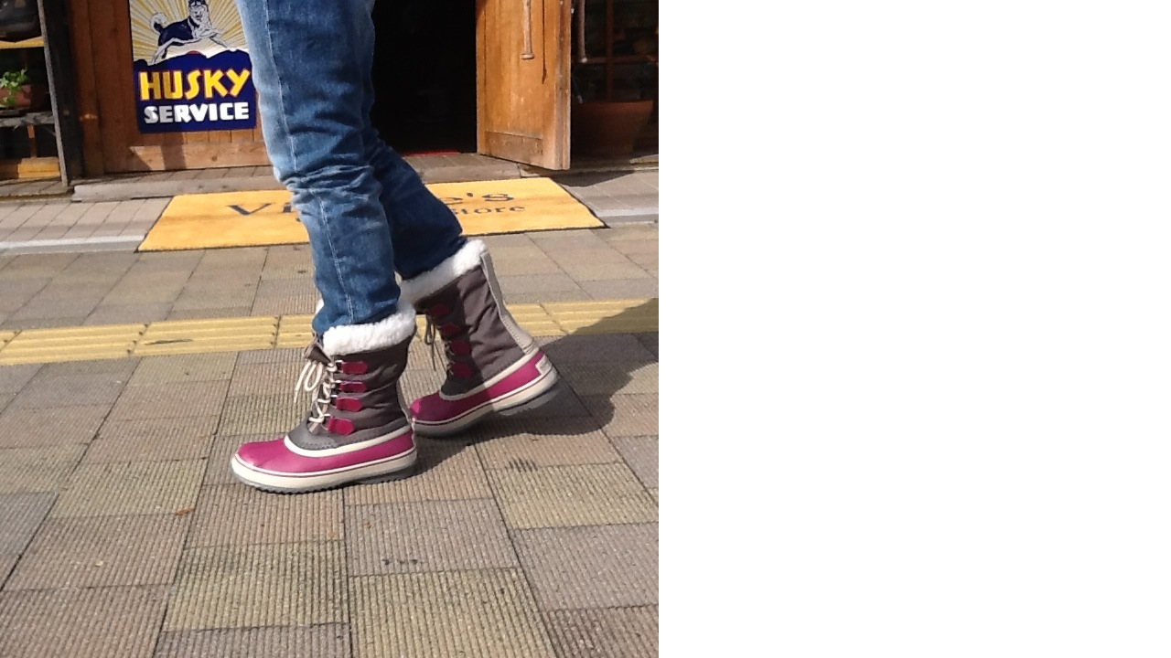

--- FILE ---
content_type: text/html
request_url: http://village1986.com/journal/vov/assets_c/2012/10/SWC2-2092.html
body_size: 324
content:
<!DOCTYPE html PUBLIC "-//W3C//DTD XHTML 1.0 Transitional//EN" "http://www.w3.org/TR/xhtml1/DTD/xhtml1-transitional.dtd">
<html xmlns="http://www.w3.org/1999/xhtml" id="sixapart-standard">
<head><title>http://village1986.com/journal/vov/upload_images/SWC2.JPG</title></head>
<body id="uploaded-image-popup" class="popup" style="margin: 0;padding: 0;">
    <img src="http://village1986.com/journal/vov/upload_images/SWC2.JPG" width="720" height="720" alt="http://village1986.com/journal/vov/upload_images/SWC2.JPG" style="margin: 0;padding: 0;border: 0;" />
</body>
</html>
